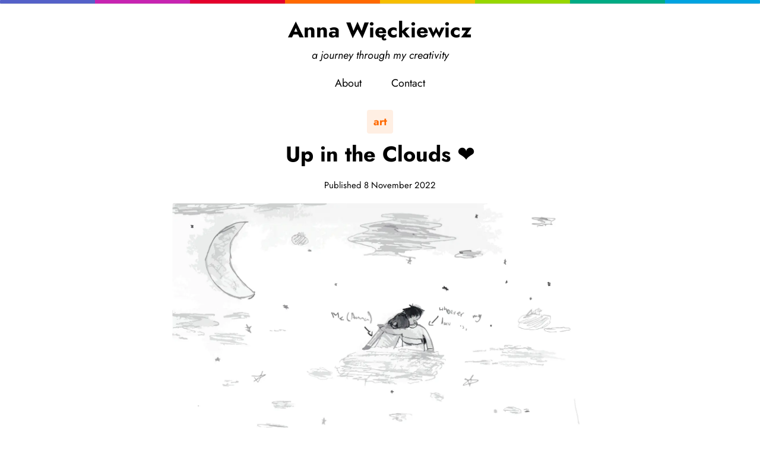

--- FILE ---
content_type: text/html; charset=UTF-8
request_url: https://anna.wieckiewicz.org/art/up-in-the-clouds/
body_size: 3018
content:
<!doctype html><html lang=en-gb xml:lang=en-gb prefix="og: https://ogp.me/ns#"><head><meta charset=UTF-8><meta name=viewport content="width=device-width,initial-scale=1"><title>Up in the Clouds ❤️ | Anna Więckiewicz</title><script>"serviceWorker"in navigator&&navigator.serviceWorker.register("/sw.js")</script><link rel=stylesheet href=/css/style.min.cbba8223bdbb70728ed1cfe62e3a276aec4cf3f05043eac0de76f4ba5dc72741.css media=all fetchpriority=high><link rel=preload href=/fonts/jost-v15-latin-ext-regular.woff2 as=font type=font/woff2 crossorigin><link rel=preload href=/fonts/jost-v15-latin-ext-700.woff2 as=font type=font/woff2 crossorigin><link rel=preload href=/fonts/jost-v15-latin-ext-italic.woff2 as=font type=font/woff2 crossorigin><meta name=view-transition content="same-origin"><meta name=author content="Anna Więckiewicz"><meta name=description content="a journey through my creativity"><link rel=icon href=/svg/avatar.svg type=image/svg+xml><link rel=apple-touch-icon href=/apple-touch-icon.png><link rel=icon href=/favicon-144.png type=image/png><link rel=icon href=/favicon.ico sizes=any><link rel=alternate type=application/rss+xml href=https://anna.wieckiewicz.org/index.xml title="Anna Więckiewicz"><link rel=manifest href=/manifest.webmanifest><meta name=mobile-web-app-capable content="yes"><meta name=apple-mobile-web-app-title content="Anna Więckiewicz"><meta name=apple-mobile-web-app-status-bar-style content="black-translucent"><link rel=canonical href=https://anna.wieckiewicz.org/art/up-in-the-clouds/><meta name=theme-color content="#fff" media="(prefers-color-scheme: light)"><meta name=theme-color content="#212222" media="(prefers-color-scheme: dark)"><meta name=robots content="index,follow"><meta name=generator content="Hugo 0.154.5"><meta property="og:url" content="https://anna.wieckiewicz.org/art/up-in-the-clouds/"><meta property="og:site_name" content="Anna Więckiewicz"><meta property="og:title" content="Up in the Clouds ❤️"><meta property="og:description" content><meta property="og:locale" content="en_gb"><meta property="og:type" content="article"><meta property="og:image" content="https://anna.wieckiewicz.org/png/anna_wieckiewicz_org_og_image-min.png"><meta property="og:image" content="https://anna.wieckiewicz.org/art/up-in-the-clouds/up_in_the_clouds.png"><meta property="article:published_time" content="2022-11-08T13:45:00+00:00"><meta property="article:modified_time" content="2022-11-08T13:45:00+00:00"><meta property="og:updated_time" content="2022-11-08T13:45:00+00:00"><meta property="article:tag" content="Drawing"><meta property="article:tag" content="Draw"><meta property="article:tag" content="Art"><meta property="article:tag" content="Up in the Clouds"><script type=application/ld+json>{"@context":"http://schema.org","@type":"BlogPosting","mainEntityOfPage":{"@type":"WebPage"},"headline":"Up in the Clouds ❤️","image":"https://anna.wieckiewicz.org/png/anna_wieckiewicz_org_og_image-min.png","url":"https://anna.wieckiewicz.org/art/up-in-the-clouds/","datePublished":"2022-11-08T13:45:00Z","dateModified":"2022-11-08T13:45:00Z","inLanguage":"en-gb","isFamilyFriendly":"true","copyrightYear":"2026","copyrightHolder":{"@type":"Person","name":"Anna Więckiewicz"},"accountablePerson":{"@type":"Person","name":"Dariusz Więckiewicz","url":"https://dariusz.wieckiewicz.org"},"author":{"@type":"Person","name":"Anna Więckiewicz","url":"https://anna.wieckiewicz.org/"},"creator":{"@type":"Person","name":"Anna Więckiewicz","url":"https://anna.wieckiewicz.org/"},"publisher":{"@type":"Organization","name":"Anna Więckiewicz","url":"https://anna.wieckiewicz.org/","logo":{"@type":"ImageObject","url":"https://anna.wieckiewicz.org/svg/avatar.svg"}},"articleBody":" ","description":"","keywords":["drawing","draw","art","up in the clouds"]}</script><script type=application/ld+json>{"@context":"https://schema.org","@type":"BreadcrumbList","itemListElement":[{"@type":"ListItem","position":1,"name":"Home","item":"https://anna.wieckiewicz.org/"},{"@type":"ListItem","position":2,"name":"Art","item":"https:\/\/anna.wieckiewicz.org\/art/"},{"@type":"ListItem","position":3,"name":"Up in the Clouds ❤️","item":"https:\/\/anna.wieckiewicz.org\/art\/up-in-the-clouds\/"}]}</script><script>let blocked=!1;const ascript=document.createElement("script");ascript.src="https://www.google-analytics.com/g/collect",ascript.onload=function(){blocked=!1;const e=document.createElement("script");e.src="/js/success.js",document.head.appendChild(e)},ascript.onerror=function(){blocked=!0;const e=document.createElement("script");e.src="/js/alternate.js",document.head.appendChild(e)},document.head.appendChild(ascript)</script></head><body><a href=#main class=skip-to-main-content-link>Skip to main content</a><header class=center><div id=rainbow></div><div><div class="title bold"><a href=/>Anna Więckiewicz</a></div><div class=description>a journey through my creativity</div></div><nav id=menu class=center><a class=main-link href=https://anna.wieckiewicz.org/about/>About</a>
<a class=main-link href=https://anna.wieckiewicz.org/contact/>Contact</a></nav></header><main id=main><section id=content><article><div class="article-cat center"><a class=category-art href=https://anna.wieckiewicz.org/art/>art</a></div><h1 class="article-title center bold">Up in the Clouds ❤️</h1><div class="published center"><time class=date datetime=2022-11-08T13:45:00.000>Published 8 November 2022</time></div><p><a href=/art/up-in-the-clouds/up_in_the_clouds.png><picture><source media="(max-width: 428px)" srcset="/art/up-in-the-clouds/up_in_the_clouds_hu_2607b26dcca63b7e.webp 2x,
/art/up-in-the-clouds/up_in_the_clouds_hu_459917f4b93a8419.webp" type=image/webp><source media="(max-width: 834px)" srcset="/art/up-in-the-clouds/up_in_the_clouds_hu_2f1d36bba34517ab.webp 2x,
/art/up-in-the-clouds/up_in_the_clouds_hu_2607b26dcca63b7e.webp" type=image/webp><source media="(max-width: 1440px)" srcset="/art/up-in-the-clouds/up_in_the_clouds_hu_2f1d36bba34517ab.webp 2x,
/art/up-in-the-clouds/up_in_the_clouds_hu_437422e5bde4791a.webp" type=image/webp><source media="(min-width: 1441px)" srcset=/art/up-in-the-clouds/up_in_the_clouds_hu_2f1d36bba34517ab.webp type=image/webp><img src=/art/up-in-the-clouds/up_in_the_clouds.png alt="Up in the Clouds - Drawing" loading=lazy width=1920 height=1342 decoding=async></picture></a></p><div class="tags center">#<a class=article-tag-list-link href=/tag/drawing/>drawing</a>
#<a class=article-tag-list-link href=/tag/draw/>draw</a>
#<a class=article-tag-list-link href=/tag/art/>art</a>
#<a class=article-tag-list-link href=/tag/up-in-the-clouds/>up in the clouds</a></div><nav class=breadcrumb aria-label=Breadcrumb><a href=https://anna.wieckiewicz.org/>Home</a>
<span aria-hidden=true>/</span> <a href=https://anna.wieckiewicz.org/art/>Art</a>
<span aria-hidden=true>/</span> <a href=/art/up-in-the-clouds/ aria-current=page>Up in the Clouds ❤️</a></nav><div class=article-navigation><nav id=article-nav><span>&lt;</span> <a href=/art/if-i-were-a-boy/ id=article-nav-newer>If I Were a Boy</a>
<a href=/art/tearing-through-rainbow/ id=article-nav-older>Tearing through rainbow</a> <span>></span></nav></div><link rel=stylesheet href=/css/lightbox.min.9e00217361199c9f65bd8af063bf23499249c9db02fb902ea7802c4dde5a2ead.css media=all><script defer src=/js/lightbox.9be621a3106aa6cb6d785c4e8d4ff9ab64d79a510a6961f6b05f4150b0965b73.min.js></script></article><script type=application/ld+json>[{"@context":"https://schema.org/","@type":"ImageObject","contentUrl":"https://anna.wieckiewicz.org/art/up-in-the-clouds/up_in_the_clouds.png","creditText":"Anna Więckiewicz","creator":{"@type":"Person","name":"Anna Więckiewicz"},"copyrightNotice":"Anna Więckiewicz"}]</script></section><div id=related class=list><span class="related-heading bold">See Also</span><div><a class="article-title bold" href=/art/if-i-were-a-boy/>If I Were a Boy</a>
<span class=category-art>art</span>
<time class=date datetime=2022-11-09T17:00:00.000>9 November 2022</time><div><div><a class="article-title bold" href=/art/tearing-through-rainbow/>Tearing through rainbow</a>
<span class=category-art>art</span>
<time class=date datetime=2022-09-24T13:45:00.000>24 September 2022</time><div><div><a class="article-title bold" href=/art/save-the-chimpanzees-2022/>Save The Chimpanzees! (2022)</a>
<span class=category-art>art</span>
<time class=date datetime=2022-04-30T13:00:00.000>30 April 2022</time><div><div><a class="article-title bold" href=/art/droplet/>Droplet - from The Book of Art</a>
<span class=category-art>art</span>
<time class=date datetime=2022-03-13T20:00:00.000>13 March 2022</time><div><div><a class="article-title bold" href=/art/colouring_flower/>Colouring flower - from The Book of Art</a>
<span class=category-art>art</span>
<time class=date datetime=2022-01-17T20:00:01.000>17 January 2022</time><div></div></main><div class=list-of-categories><ul><li class=cat-cat><a class=category-art href=/art/>art</a> <sup><strong><sup>49</sup></strong></sup></li><li class=cat-cat><a class=category-photos href=/photos/>photos</a> <sup><strong><sup>1</sup></strong></sup></li><li class=cat-cat><a class=category-recipes href=/recipes/>recipes</a> <sup><strong><sup>1</sup></strong></sup></li><li class=cat-cat><a class=category-writing href=/writing/>writing</a> <sup><strong><sup>22</sup></strong></sup></li><li class=cat-cat><a class=category-youtube href=/youtube/>youtube</a> <sup><strong><sup>3</sup></strong></sup></li><li class=cat-cat><a class=category-youtube-shorts href=/youtube-shorts/>youtube shorts</a> <sup><strong><sup>12</sup></strong></sup></li></ul></div><footer><div class="flag transgender" role=img aria-label="Transgender Pride Flag. Five bars of equal height: light blue, pink, white, pink, light blue."></div><p><strong>&copy; 2026 Anna Więckiewicz – All rights reserved</strong></p><p>The full content or any portion of it may not be reproduced or used in any manner whatsoever without the express written permission.</p><nav><a href=/categories/ title="All categories on the website">Categories</a>
<a href=/tags/ title="All tags on the website">Tags</a>
<a href=/youtube-channel/ title="Visit my YouTube Channel">YouTube</a>
<a href=/index.xml title="RSS Feed">RSS</a>
<a href=/sitemap.xml title="Website sitemap in XML format">Sitemap</a></nav><p>Proudly Powered by <a href=https://gohugo.io target=_blank rel="nofollow noreferrer">Hugo</a>, Made by <a href=https://dariusz.wieckiewicz.org/en/ target=_blank rel="nofollow noopener">Dariusz Więckiewicz</a></p><div id=footer-others>See also:
<a href=https://dariusz.wieckiewicz.org>dariusz.wieckiewicz.org</a>, <a href=https://paraplan.com.pl>paraplan.com.pl</a>, <a href=https://turboklinika.com.pl>turboklinika.com.pl</a>, <a href=https://aqua-tech.net.pl>aqua-tech.net.pl</a>, <a href=https://andrewsfasteners.uk>andrewsfasteners.uk</a>, <a href=https://yummyrecipes.uk>yummyrecipes.uk</a>, <a href=https://emiliawardach.com>emiliawardach.com</a>, <a href=https://antybariera.pl>antybariera.pl</a></div></footer><script>const autoLoadDuration=5,eventList=["keydown","mousemove","wheel","touchmove","touchstart","touchend"],autoLoadTimeout=setTimeout(runScripts,autoLoadDuration*1e3);eventList.forEach(function(e){window.addEventListener(e,triggerScripts,{passive:!0})});function triggerScripts(){runScripts(),clearTimeout(autoLoadTimeout),eventList.forEach(function(e){window.removeEventListener(e,triggerScripts,{passive:!0})})}function runScripts(){document.querySelectorAll("script[data-delay]").forEach(function(e){const t=e.getAttribute("data-delay");t&&(e.setAttribute("src",t),e.removeAttribute("data-delay"),e.hasAttribute("async")?e.setAttribute("async",""):e.hasAttribute("defer")?e.setAttribute("defer",""):e.setAttribute("defer",""))})}</script></body></html>

--- FILE ---
content_type: text/css; charset=UTF-8
request_url: https://anna.wieckiewicz.org/css/style.min.cbba8223bdbb70728ed1cfe62e3a276aec4cf3f05043eac0de76f4ba5dc72741.css
body_size: 2446
content:
@font-face{font-display:swap;font-family:jost;font-style:normal;font-weight:400;src:local(''),url(/fonts/jost-v15-latin-ext-regular.woff2)format('woff2');text-rendering:optimizeLegibility}@font-face{font-display:swap;font-family:jost;font-style:italic;font-weight:400;src:local(''),url(/fonts/jost-v15-latin-ext-italic.woff2)format('woff2');text-rendering:optimizeLegibility}@font-face{font-display:swap;font-family:jost;font-style:normal;font-weight:700;src:local(''),url(/fonts/jost-v15-latin-ext-700.woff2)format('woff2');text-rendering:optimizeLegibility}@font-face{font-display:swap;font-family:jost;font-style:italic;font-weight:700;src:local(''),url(/fonts/jost-v15-latin-ext-700italic.woff2)format('woff2');text-rendering:optimizeLegibility}:root{--rainbow:linear-gradient(
        90deg,
        #5461c8 12.5% /* 1*12.5% */,
        #c724b1 0,
        #c724b1 25% /* 2*12.5% */,
        #e4002b 0,
        #e4002b 37.5% /* 3*12.5% */,
        #ff6900 0,
        #ff6900 50% /* 4*12.5% */,
        #f6be00 0,
        #f6be00 62.5% /* 5*12.5% */,
        #97d700 0,
        #97d700 75% /* 6*12.5% */,
        #00ab84 0,
        #00ab84 87.5% /* 7*12.5% */,
        #00a3e0 0
        );--trans-flag:linear-gradient(#00d2ff 20%, #ffa6b9 0 40%, white 0 60%, #ffa6b9 0 80%, #00d2ff 0);--trans-flag-horizontal:linear-gradient(
		90deg,
		#00d2ff 20%,
        #ffa6b9 0,
        #ffa6b9 40%,
        white 0,
        white 60%,
        #ffa6b9 0,
        #ffa6b9 80%,
        #00d2ff 0
	);--violet:#5461c8;--violet-bg:#ebedff;--purple:#c724b1;--red:#e4002b;--red-bg:#FCE3E8;--orange:#ff6900;--orange-bg:#FFEFE3;--yellow:#f6be00;--lime:#97d700;--green:#007b5f;--green-bg:#E3F6F1;--blue:#0075a2;--blue-bg:#E3F5FC;--youtube:#DA291F;--youtube-bg:#FDF4F5;--youtube-shorts-bg:#f6f6f6}:root{--h1:2rem;--h2:1.5rem;--h3:1.17rem;--h4:1.00rem;--h5:0.83rem;--h6:0.67rem;--base:16px;overscroll-behavior:none}:root{--text:#212121;--text-light:#585858;--blockquote:#212121;--border:#d8dae1;--preformatted:#444;--black:#000;--white:#fff;--fadedblack:#212222;--permwhite:#fff}@media(prefers-color-scheme:dark){:root{--text:#dcdcdc;--text-light:#ababab;--blockquote:#2b2b2b;--border:#666;--preformatted:#ccc;--black:#DDDDDD;--white:#212222;--fadedblack:#DDDDDD;--permwhite:#fff}}@supports(color-scheme:light dark){:root{color-scheme:light dark;--text:light-dark(#212121, #dcdcdc);--text-light:light-dark(#585858, #ababab);--blockquote:light-dark(#212121, #2b2b2b);--border:light-dark(#d8dae1, #666666);--preformatted:light-dark(#444444, #cccccc);--black:light-dark(#000000, #DDDDDD);--white:light-dark(#ffffff, #212222);--permwhite:light-dark(#ffffff, #ffffff);--fadedblack:light-dark(#212222, #DDDDDD)}}@media(prefers-color-scheme:dark){img,video{opacity:.8}}@view-transition{navigation: auto;
}/*!modern-normalize v2.0.0 | MIT License | https://github.com/sindresorhus/modern-normalize*/*,::before,::after{box-sizing:border-box}html{font-family:Jost,Helvetica,Arial,system-ui,sans-serif,apple color emoji,segoe ui emoji;line-height:1.15;-webkit-text-size-adjust:100%;-moz-tab-size:4;tab-size:4}body{margin:0}hr{height:0;color:inherit}abbr[title]{text-decoration:underline dotted}b,strong{font-weight:bolder}code,kbd,samp,pre{font-family:ui-monospace,SFMono-Regular,Consolas,liberation mono,Menlo,monospace;font-size:1em}small{font-size:80%}sub,sup{font-size:75%;line-height:0;position:relative;left:-.125rem;vertical-align:baseline}sub{bottom:-.25em}sup{top:-.5em}table{text-indent:0;border-color:inherit}button,input,optgroup,select,textarea{font-family:inherit;font-size:100%;line-height:1.15;margin:0}button,select{text-transform:none}button,[type=button],[type=reset],[type=submit]{-webkit-appearance:button}button{cursor:pointer}::-moz-focus-inner{border-style:none;padding:0}:-moz-focusring{outline:1px dotted ButtonText}:-moz-ui-invalid{box-shadow:none}legend{padding:0}progress{vertical-align:baseline}::-webkit-inner-spin-button,::-webkit-outer-spin-button{height:auto}[type=search]{-webkit-appearance:textfield;outline-offset:-2px}::-webkit-search-decoration{-webkit-appearance:none}::-webkit-file-upload-button{-webkit-appearance:button;font:inherit}summary{display:list-item}@media(prefers-reduced-motion:reduce){*{animation-duration:.01ms!important;animation-iteration-count:1!important;transition-duration:.01ms!important;scroll-behavior:auto!important}}.visuallyhidden,.sr-only{position:absolute;width:1px;height:1px;margin:0;padding:0;overflow:hidden;clip:rect(0,0,0,0);white-space:nowrap;border:0}.skip-to-main-content-link{position:absolute;left:-9999px;z-index:999;padding:1em;background-color:#000;color:#fff;opacity:0}.skip-to-main-content-link:focus{left:50%;transform:translateX(-50%);opacity:1}.center{text-align:center}.bold{font-weight:700}html{font-size:calc(1.125 * var(--base));overflow-y:scroll;scrollbar-gutter:stable;scroll-behavior:smooth;scrollbar-color:var(--blue)transparent}@media(max-width:834px){html{font-size:var(--base)}}[hidden]{display:none}body{background:var(--white);color:var(--text)}main{display:block}header .title{margin:.67em 0 0}header .description{margin:.67em 0;font-style:italic}header nav{margin:1rem 0}#rainbow{background:var(--rainbow);height:6px;width:100%;border-radius:1px;box-shadow:0 0 0 1px rgba(0,0,0,.1)}.flag{display:inline-block;width:140px;aspect-ratio:14/9;border-radius:1px;box-shadow:0 0 0 1px rgba(0,0,0,.1)}.flag.transgender{background:var(--trans-flag)}h1,.title{font-size:var(--h1)}h2{font-size:var(--h2)}h3{font-size:var(--h3)}h4{font-size:var(--h4)}h5{font-size:var(--h5)}h6{font-size:var(--h6)}@media(max-width:834px){h1,.title{font-size:var(--h2)}h2{font-size:var(--h3)}h3{font-size:var(--h4)}h4{font-size:var(--h5)}h5{font-size:var(--h6)}h6{font-size:var(--h6)}}h1{margin:.67em 0}.title a{text-decoration:none}.title a:hover{text-decoration:underline}pre{white-space:pre-wrap}hr{border-style:solid;border-width:1px 0 0;color:inherit;color:var(--border);height:0;overflow:visible}img,svg,video,canvas,audio,iframe,embed,object{display:block;max-width:100%;vertical-align:middle}picture{display:contents}source{display:none}img,svg,video,canvas{height:auto}img{background-color:var(--permwhite)!important;border:2px solid var(--border)!important;border-radius:4px}article img{background-color:var(--permwhite);display:block;margin:0 auto;max-height:90vh!important;object-fit:contain;width:auto}span.caption{display:block;text-align:center}img{border-style:none}article,footer,.list,.list-of-categories{margin:0 auto;max-width:700px}@media(max-width:834px){article,footer,.list,.list-of-categories{width:95vw}}[type=checkbox],[type=radio]{box-sizing:border-box;padding:0}button{background-color:var(--white);border:1px solid var(--border);border-radius:4px;padding:.5rem 1rem;text-decoration:none}button:hover{color:var(--purple);border:1px solid var(--purple)}a{color:var(--fadedblack)}a:hover{color:var(--purple);text-decoration:none}.list,.list-of-categories{line-height:1.75;padding:2rem 0}.list>h2{padding-bottom:1.5rem}.list .date,.published{color:var(--preformatted);font-size:var(--h5)}.published{margin:0 0 .67em}@media(max-width:834px){.list .date,.published{font-size:var(--h6)}}@supports(text-wrap:pretty){p{text-wrap:pretty}}article{padding:1rem 0}article p{font-size:var(--h3);line-height:1.4}@media(max-width:834px){article p{font-size:var(--h4)}}#article-nav,#page-nav{display:flex;gap:1rem;justify-content:center}.page-number.current span{color:var(--preformatted);text-decoration:none}#menu{padding:.5rem}#article-nav{line-height:2}#menu a,#article-nav a{border:1px solid var(--border);border-radius:4px;text-decoration:none}#menu a:hover,#article-nav a:hover{border:1px solid var(--purple)}#menu a{margin:0 .25rem;padding:.5rem 1rem}@media(max-width:834px){#menu a{margin:0 .15rem;padding:.3rem .6rem}}#article-nav a{padding:0 .6rem}.list a.article-title{font-size:var(--h3);padding-top:.2rem}a.article-title{display:block;font-size:var(--h3);text-decoration:none}@media(max-width:834px){.list a.article-title{font-size:var(--h3)}a.article-title{font-size:var(--h4)}}.breadcrumb,.tags{font-size:var(--h5);padding:12px 0}@media(max-width:834px){.breadcrumb,.tags{font-size:var(--h6)}}.tags{color:var(--blue)}.tags a,.archive-tag{color:var(--purple)}ul li{line-height:1.75}blockquote{background-color:var(--green-bg);border-color:var(--green);border-style:solid;border-width:0 0 0 .2rem;color:var(--blockquote);margin-left:1rem;padding:.05rem 0 .05rem 1.5rem}.list-of-categories sup{margin-right:.3rem}footer{color:var(--text-light);font-size:var(--h5);text-wrap:balance}footer nav{margin:0}#footer-others{font-size:var(--h6);padding-bottom:1rem;line-height:1.5}textarea,select,input{appearance:none;background:var(--white);border:1px solid var(--border);border-radius:5px;box-shadow:none;box-sizing:border-box;color:var(--text);font-family:inherit;font-size:inherit;margin-bottom:.5rem;-moz-appearance:none;padding:.5rem;-webkit-appearance:none;width:60%}.contactform{width:95%}.contactform input,.contactform textarea{width:100%}.list [class*=category-],.article-cat [class*=category-]{border-radius:4px;font-size:var(--h4);font-weight:700;padding:.4rem .6rem;text-decoration:none}.list>div{padding-top:1.4rem}@media(max-width:834px){[class*=category-]{font-size:var(--h5)}.list>div{padding-top:1rem}}.h2 [class*=category-]{font-size:var(--h2)!important;margin:auto auto auto .25rem;padding:.6rem 1rem}.article-cat>a[class*=category-]{}a:hover[class*=category-]{text-decoration:underline}.category-writing{background:var(--blue-bg);color:var(--blue)}.category-art{background:var(--orange-bg);color:var(--orange)}.category-photos{background:var(--violet-bg);color:var(--violet)}.category-recipes{background:var(--green-bg);color:var(--green)}.category-youtube{background:var(--youtube-bg);color:var(--youtube)}.category-youtube-shorts{background:var(--youtube-shorts-bg);color:var(--youtube)}.list-of-categories ul{padding:0}.list-of-categories>h2{padding:1.5rem 0 0}.related-heading{font-size:var(--h2);margin:.87rem 0}.list-of-categories [class*=category-]{border-radius:5px;display:inline-block;font-size:var(--h4);padding:.2rem 1rem;text-decoration:none;margin-bottom:1rem}@media(max-width:834px){.list-of-categories [class*=category-]{font-size:var(--h5)}}a[class*=category-]{font-weight:700;margin:0 .25rem}span[class*=category-]{margin-right:.5rem}[class*=category-].list{font-size:var(--h5)}@media(max-width:834px){[class*=category-].list{font-size:var(--h6)}}.list-of-categories li{display:inline-block;list-style-type:"";padding:0}div.gallery_box p{align-items:center;display:flex;flex:1;flex-direction:row;flex-wrap:wrap;justify-content:center}div.gallery_box p a{align-items:center;display:flex;flex:2;flex-direction:row;flex-wrap:wrap;justify-content:center}div.gallery_box picture{align-items:center;display:flex;flex:2;flex-direction:row;flex-wrap:wrap;justify-content:center}div.gallery_box p img{height:auto;padding:2px;width:calc(15% - 12px)}div.gallery_box p a img{height:auto;width:calc(100% - 4px)}div.gallery_box p picture img{height:auto;width:calc(100% - 4px)}